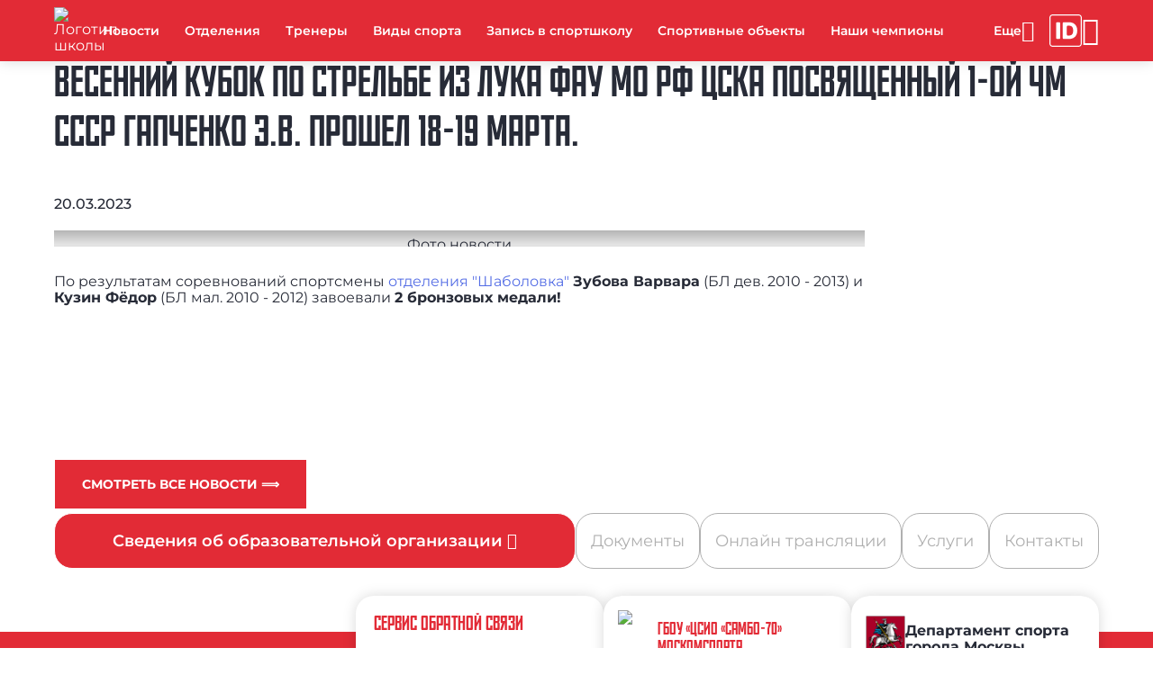

--- FILE ---
content_type: text/html; charset=UTF-8
request_url: https://sambo70.mossport.ru/news/vesenniy-kubok-po-strelbe-iz-luka-fau-mo-rf-tsska-posvyashchennyy-1-oy-chm-sssr-gapchenko-e-v-proshe/
body_size: 12069
content:

<!DOCTYPE html>
<html lang="ru">
<head>
	<meta http-equiv="Content-Type" content="text/html; charset=utf-8">
	<meta name="viewport" content="width=device-width, initial-scale=1.0"/>
	<meta http-equiv="X-UA-Compatible" content="ie=edge">

	<meta name="description" content="Весенний кубок по стрельбе из лука ФАУ МО РФ ЦСКА посвященный 1-ой ЧМ СССР Гапченко Э.В. прошел 18-19 марта. - 20.03.2023 - ГБОУ «ЦСиО «Самбо-70» Москомспорта: все актуальные новости на официальном сайте организации" />

	<!--OG -->
	<meta property="og:type" content="article">
<meta property="og:title" content="Весенний кубок по стрельбе из лука ФАУ МО РФ ЦСКА посвященный 1-ой ЧМ СССР Гапченко Э.В. прошел 18-19 марта.">
<meta property="og:description" content="По результатам соревнований спортсмены отделения &quot;Шаболовка&quot; Зубова Варвара (БЛ дев">
<meta property="og:author" content="ГБОУ «ЦСиО «Самбо-70» Москомспорта"> 
<meta property="og:section" content="Новости"> 
<meta property="og:published_time" content="20.03.2023"> 

            <meta property="og:image:width" content="400" />
            <meta property="og:image" content="/upload/iblock/05b/2a7f1b87-eebf-44af-8507-6a2ec3ac2a6c.jpg">
	<meta property="og:site_name" content="sambo70.mossport.ru">
	<meta property="og:url"
				content="http://sambo70.mossport.ru/news/vesenniy-kubok-po-strelbe-iz-luka-fau-mo-rf-tsska-posvyashchennyy-1-oy-chm-sssr-gapchenko-e-v-proshe/">

	<meta property="og:locale" content="ru_RU">
	<meta name="copyright" content="sambo70.mossport.ru">
	<meta name="robots" content="index, follow">
	<title>Весенний кубок по стрельбе из лука ФАУ МО РФ ЦСКА посвященный 1-ой ЧМ СССР Гапченко Э.В. прошел 18-19 марта. - 20.03.2023 - новости ГБОУ «ЦСиО «Самбо-70» Москомспорта</title>

	<!-- favicon -->
	<link href="/local/templates/newtemplate/favicon/icon_16x16.png" rel="icon" sizes="16x16">
	<link href="/local/templates/newtemplate/favicon/icon_32x32.png" rel="icon" sizes="32x32">
	<link href="/local/templates/newtemplate/favicon/icon_128x128.png" rel="icon" sizes="128x128">
	<link href="/local/templates/newtemplate/favicon/icon_152x152.png" rel="apple-touch-icon" sizes="152x152">
	<link href="/local/templates/newtemplate/favicon/icon_192x192.png" rel="icon" type="image/png">

	<!-- CSS -->
	<link rel="stylesheet" href="/local/templates/newtemplate/css/materialdesignicons.min.css">
	<link rel="stylesheet" href="/local/templates/newtemplate/css/nouislider.css">
	<link rel="stylesheet" href="/local/templates/newtemplate/css/styles.min.css">

	<script src="/local/templates/newtemplate/js/jquery.min.js"></script>
	<script src="/local/templates/newtemplate/js/uhpv-full.min.js"></script>
	<script src="/local/templates/newtemplate/js/js.cookie.js"></script>
	<script src="/local/templates/newtemplate/js/moment-with-locales.min.js"></script>
	<script src="/local/templates/newtemplate/js/splide.js"></script>
	<script src="/local/templates/newtemplate/js/splide-extension-grid.min.js"></script>
	<script src="/local/templates/newtemplate/js/nouislider.min.js"></script>
	<script src="/local/templates/newtemplate/js/skeleton.js"></script>
	<script src="https://mso.mossport.ru/js/start-frame.js"></script>
	<script src="/local/templates/cstsk/js/sweetalert2.all.min.js"></script>

	<script src="https://api-maps.yandex.ru/2.1/?lang=ru_RU" type="text/javascript"></script>
	<!--@@@@ 260538 -->
	<meta name="yandex-verification" content="e4d0beb4d2138f27"/>

	<!-- Yandex SmartCaptcha -->
	<script src="https://smartcaptcha.yandexcloud.net/captcha.js" defer></script>
</head>
<!-- Yandex.Metrika counter -->
<script type="text/javascript" >
   (function(m,e,t,r,i,k,a){m[i]=m[i]||function(){(m[i].a=m[i].a||[]).push(arguments)};
   m[i].l=1*new Date();
   for (var j = 0; j < document.scripts.length; j++) {if (document.scripts[j].src === r) { return; }}
   k=e.createElement(t),a=e.getElementsByTagName(t)[0],k.async=1,k.src=r,a.parentNode.insertBefore(k,a)})
   (window, document, "script", "https://mc.yandex.ru/metrika/tag.js", "ym");

   ym(69802108, "init", {
        clickmap:true,
        trackLinks:true,
        accurateTrackBounce:true,
        webvisor:true
   });
</script>
<noscript><div><img src="https://mc.yandex.ru/watch/69802108" style="position:absolute; left:-9999px;" alt="" /></div></noscript>
<!-- /Yandex.Metrika counter -->

<body class="page --theme-red">

<!-- Главный прелоадер -->
<div class="preloader --lines" id="main-preloader">
	<div class="preloader__item">
		<div></div>
		<div></div>
		<div></div>
		<div></div>
	</div>
</div>

<header id="header" class="header">
	<menu class="header__wrap">
		<a class="logo --place-header" rel="noopener nofollow" href="/">

		<img src="/upload/iblock/4cf/самбо бел.png" alt="Логотип школы">
			<span class="logo__title">ГБОУ «ЦСиО «Самбо-70» Москомспорта</span>
		</a>
		<ul class="header__list" id="menu_list">
		            <li data-level="0"><a class="header__link" href="/news/"  rel="ugc" data-sort="9900">Новости</a></li>            <li data-level="0"><a class="header__link" href="/#sub_schools"  rel="ugc" data-sort="9700">Отделения</a></li>            <li data-level="0"><a class="header__link" href="/teacher/"  rel="ugc" data-sort="9700">Тренеры</a></li>            <li data-level="0"><a class="header__link" href="/sports/"  rel="ugc" data-sort="9650">Виды спорта</a></li>            <li data-level="0"><a class="header__link" href="/regtoschool/"  rel="ugc" data-sort="9650">Запись в спортшколу</a></li>            <li data-level="0"><a class="header__link" href="/sport-objects/"  rel="ugc" data-sort="9600">Спортивные объекты</a></li>            <li data-level="0"><a class="header__link" href="/champion/"  rel="ugc" data-sort="9600">Наши чемпионы</a></li>            <li data-level="0"><a class="header__link" href="/gallery/"  rel="ugc" data-sort="9300">Медиагалерея</a></li>            <li data-level="0"><a class="header__link" href="/instructions/"  rel="ugc" data-sort="9200">Инструкции</a></li>            <li data-level="0"><a class="header__link" href="https://vkvideo.ru/@cst_moskomsport?_ads_group_id=79154888" target="_blank" rel="ugc" data-sort="9150">Онлайн трансляции</a></li>            <li data-level="0"><a class="header__link" href="/documents/"  rel="ugc" data-sort="9100">Документы</a></li>            <li data-level="0"><a class="header__link" href="/vacancies/"  rel="ugc" data-sort="9000">Вакансии</a></li>            <li data-level="0"><a class="header__link" href="/booking_service/"  rel="ugc" data-sort="8700">Услуги</a></li>            <li data-level="0"><a class="header__link" href="/contacts/"  rel="ugc" data-sort="8500">Контакты</a></li>            <li data-level="0"><a class="header__link" href="/anti-doping/"  rel="ugc" data-sort="8300">За честный спорт</a></li>            <li data-level="0"><a class="header__link" href="https://www.mos.ru/feedback/reception/"  rel="ugc" data-sort="8300">Электронная приемная</a></li>            <li data-level="0"><a class="header__link" href="https://www.mos.ru/moskomsport/anticorruption/"  rel="ugc" data-sort="8100">Антикоррупция</a></li>            <li data-level="0"><a class="header__link" href="/page/vazhno-znat/"  rel="ugc" data-sort="700">Важно знать</a></li>            <li class="header__dd-menu" data-level="0">
                <div class="header__link">
                    <a href="/page/obyavleniya22-23/"  rel="ugc">Набор в &quot;Самбо-70&quot; 2025-2026</a>                    
                    <button class="header__dd-btn --type-dd-btn" type="button"><span class="mdi mdi-chevron-down"></span></button>
                </div>
                <div class="header__dd-menu-container">
                    <ul class="header__dd-menu-list">            <li data-level="1"><a class="header__link" href="/page/otdelenie-sevastopolskiy23/"  rel="ugc" data-sort="">Отделение &quot;Севастопольский&quot;</a></li>            <li class="header__dd-menu" data-level="1">
                <div class="header__link">
                    <a href="/page/otdelenie-yasenevo/"  rel="ugc">Отделение &quot;Ясенево&quot;</a>                    
                    <button class="header__dd-btn --type-dd-btn" type="button"><span class="mdi mdi-chevron-down"></span></button>
                </div>
                <div class="header__dd-menu-container">
                    <ul class="header__dd-menu-list">            <li data-level="2"><a class="header__link" href="/page/nabor-v-1-y-klass-yasenevo/"  rel="ugc" data-sort="">Набор в 1-й класс Ясенево</a></li>                    </ul>
                </div>
            </li>            <li data-level="1"><a class="header__link" href="/page/otdelenie-strogino23/"  rel="ugc" data-sort="">Отделение &quot;Строгино&quot;</a></li>            <li data-level="1"><a class="header__link" href="/page/otdelenie-yunost23-24/"  rel="ugc" data-sort="">Отделение &quot;Юность&quot;</a></li>            <li data-level="1"><a class="header__link" href="/page/otdelenie-sambo-70-23-24/"  rel="ugc" data-sort="">Отделение &quot;Самбо-70&quot;</a></li>            <li data-level="1"><a class="header__link" href="/page/otdelenie-olimpiya-2023-2024/"  rel="ugc" data-sort="">Отделение &quot;Олимпия&quot;</a></li>            <li data-level="1"><a class="header__link" href="/page/otdelenie-shabolovka/"  rel="ugc" data-sort="">Отделение &quot;Шаболовка&quot;</a></li>            <li data-level="1"><a class="header__link" href="/page/otdelenie-gagarinskiy/"  rel="ugc" data-sort="">Отделение &quot;Гагаринский&quot; </a></li>            <li data-level="1"><a class="header__link" href="/page/otdelenie-bittsa/"  rel="ugc" data-sort="">Отделение &quot;Битца&quot;</a></li>                    </ul>
                </div>
            </li>            <li class="header__dd-menu" data-level="0">
                <div class="header__link">
                    <a href="/page/vnebyudzhet/"  rel="ugc">ПЛАТНЫЕ УСЛУГИ &quot;САМБО-70&quot; 2025-2026</a>                    
                    <button class="header__dd-btn --type-dd-btn" type="button"><span class="mdi mdi-chevron-down"></span></button>
                </div>
                <div class="header__dd-menu-container">
                    <ul class="header__dd-menu-list">            <li data-level="1"><a class="header__link" href="/page/sambo-70-platnye-uslugi/"  rel="ugc" data-sort="">&quot;Самбо-70&quot; платные услуги</a></li>            <li data-level="1"><a class="header__link" href="/page/gagarinskiy-platnye-uslugi/"  rel="ugc" data-sort="">&quot;Гагаринский&quot; платные услуги</a></li>            <li data-level="1"><a class="header__link" href="/page/platno-olimpiya/"  rel="ugc" data-sort="">&quot;Олимпия&quot; платные услуги</a></li>            <li data-level="1"><a class="header__link" href="/page/sevastopolskiy-vnebyudzhet/"  rel="ugc" data-sort="">&quot;Севастопольский&quot; платные услуги</a></li>            <li data-level="1"><a class="header__link" href="/page/strogino-platnye-uslugi/"  rel="ugc" data-sort="">&quot;Строгино&quot; платные услуги</a></li>            <li data-level="1"><a class="header__link" href="/page/cheremushki-platnye-uslugi/"  rel="ugc" data-sort="">&quot;Черемушки&quot; платные услуги</a></li>            <li data-level="1"><a class="header__link" href="/page/shabolovka-platnye-uslugi/"  rel="ugc" data-sort="">&quot;Шаболовка&quot; платные услуги</a></li>            <li data-level="1"><a class="header__link" href="/page/yunost-vnebyudzhet/"  rel="ugc" data-sort="">&quot;Юность&quot; платные услуги</a></li>            <li data-level="1"><a class="header__link" href="/page/yasenevo-platnye-uslugi/"  rel="ugc" data-sort="">&quot;Ясенево&quot; платные услуги</a></li>                    </ul>
                </div>
            </li>            <li class="header__dd-menu" data-level="0">
                <div class="header__link">
                    <a href="/page/basseyn-sambo-70/"  rel="ugc">Бассейны &quot;Самбо-70&quot;</a>                    
                    <button class="header__dd-btn --type-dd-btn" type="button"><span class="mdi mdi-chevron-down"></span></button>
                </div>
                <div class="header__dd-menu-container">
                    <ul class="header__dd-menu-list">            <li data-level="1"><a class="header__link" href="/page/basseyn-yunost/"  rel="ugc" data-sort="">Бассейн &quot;Юность&quot;</a></li>            <li data-level="1"><a class="header__link" href="/page/basseyn-yasenevo2/"  rel="ugc" data-sort="">Бассейн &quot;Ясенево&quot;</a></li>            <li data-level="1"><a class="header__link" href="/page/raspisanie-basseyna/"  rel="ugc" data-sort="">Бассейн &quot;Самбо-70&quot;</a></li>                    </ul>
                </div>
            </li>            <li data-level="0"><a class="header__link" href="/page/priem-v-1-klass/"  rel="ugc" data-sort="500">Прием в 1 класс</a></li>				<li class="header__dd-menu" data-level="0">
					<div class="header__link" style="cursor: default;">
						Итоговая аттестация
						<button class="header__dd-btn --type-dd-btn" type="button"><span class="mdi mdi-chevron-down"></span></button>
					</div>
					<div class="header__dd-menu-container">
						<ul class="header__dd-menu-list">            <li data-level="1"><a class="header__link" href="/page/gia-2022/"  rel="ugc" data-sort="">ГИА-2026</a></li>                    </ul>
                </div>
            </li>            <li data-level="0"><a class="header__link" href="/page/obyavleniya-/"  rel="ugc" data-sort="500">Объявления </a></li>				<li class="header__dd-menu" data-level="0">
					<div class="header__link" style="cursor: default;">
						ОБЩЕОБРАЗОВАТЕЛЬНАЯ ШКОЛА 
						<button class="header__dd-btn --type-dd-btn" type="button"><span class="mdi mdi-chevron-down"></span></button>
					</div>
					<div class="header__dd-menu-container">
						<ul class="header__dd-menu-list">				<li class="header__dd-menu" data-level="1">
					<div class="header__link" style="cursor: default;">
						Аккредитационный мониторинг 
						<button class="header__dd-btn --type-dd-btn" type="button"><span class="mdi mdi-chevron-down"></span></button>
					</div>
					<div class="header__dd-menu-container">
						<ul class="header__dd-menu-list">            <li data-level="2"><a class="header__link" href="/page/nachalnoe-obshchee-obrazovanie-/"  rel="ugc" data-sort="">Начальное общее образование </a></li>            <li data-level="2"><a class="header__link" href="/page/osnovnoe-obshchee-obrazovanie-/"  rel="ugc" data-sort="">Основное общее образование </a></li>            <li data-level="2"><a class="header__link" href="/page/srednee-obshchee-obrazovanie-/"  rel="ugc" data-sort="">Среднее общее образование </a></li>                    </ul>
                </div>
            </li>            <li data-level="1"><a class="header__link" href="/page/pedagogicheskiy-sostav/"  rel="ugc" data-sort="">Педагогический состав общеобразовательная школа</a></li>            <li data-level="1"><a class="header__link" href="/page/bystryy-dostup-/"  rel="ugc" data-sort="">Быстрый доступ </a></li>                    </ul>
                </div>
            </li>            <li data-level="0"><a class="header__link" href="/page/vpr/"  rel="ugc" data-sort="500">ВПР</a></li>            <li data-level="0"><a class="header__link" href="/page/bezopasnost-i-profilaktika/"  rel="ugc" data-sort="500">Безопасность и профилактика</a></li>            <li data-level="0"><a class="header__link" href="/page/chasto-zadavaemye-voprosy/"  rel="ugc" data-sort="300">Часто задаваемые вопросы</a></li>            <li data-level="0"><a class="header__link" href="/page/propusknoy-i-vnutriobektovyy-rezhim-pravila-povedeniya-na-sportivnykh-meropriyatiyakh-predmety-zapre/"  rel="ugc" data-sort="300">Пропускной и внутриобъектовый режим. Правила поведения на спортивных мероприятиях. Предметы запрещённые к проносу на объекты. </a></li>		</ul>
		<div class="header__mobile" id="mobile_menu">
			<button type="button" id="mobile_menu_btn" class="header__btn" aria-label="Меню"><span
					class="header__icon"></span>
			</button>
			<div class="header__mobile-container">
				<ul class="header__mobile-list" id="mobile_menu_list"></ul>
			</div>
		</div>
		<p class="header__link --type-login-btn --hide" aria-label="Войти в личный кабинет" id="login_btn">
			<span>Войти</span>
			<span class="mdi mdi-exit-to-app"></span>
		</p>
		<a class="header__link-btn" href="https://sportregister.ru/?utm_source=zks&utm_medium=rank1&utm_campaign=org" rel="noopener nofollow" target="_blank" aria-label="Зачётная книжка">
			<svg class="header__link-btn-icon" xmlns="http://www.w3.org/2000/svg" fill="none" viewBox="0 0 270 270">
				<path fill="#fff" d="M243 261v9H27v-9h216Zm18-18V27c0-9.941-8.059-18-18-18H27C17.059 9 9 17.059 9 27v216c0 9.941 8.059 18 18 18v9C12.321 270 .379 258.287.009 243.697L0 243V27C0 12.088 12.088 0 27 0h216l.697.009C258.287.379 270 12.32 270 27v216l-.009.697c-.364 14.358-11.936 25.93-26.294 26.294L243 270v-9c9.941 0 18-8.059 18-18Z"/>
				<path fill="#fff" d="M162.865 205.048h-43.867a7.898 7.898 0 0 1-7.898-7.898V72.898A7.898 7.898 0 0 1 118.998 65h43.799c14.269 0 26.555 2.804 36.858 8.411 10.349 5.562 18.327 13.585 23.934 24.07 5.607 10.441 8.411 22.932 8.411 37.474 0 14.589-2.804 27.126-8.411 37.611-5.562 10.485-13.517 18.532-23.866 24.139-10.348 5.562-22.634 8.343-36.858 8.343Zm-17.916-36.756a7.898 7.898 0 0 0 7.898 7.898h8.719c7.841 0 14.474-1.322 19.899-3.966 5.471-2.69 9.597-7.043 12.378-13.061 2.826-6.063 4.239-14.133 4.239-24.208s-1.413-18.098-4.239-24.07c-2.827-6.018-6.998-10.349-12.514-12.993-5.471-2.69-12.218-4.034-20.242-4.034h-8.24a7.898 7.898 0 0 0-7.898 7.897v66.537ZM81.951 65a7.898 7.898 0 0 1 7.898 7.898V197.15a7.898 7.898 0 0 1-7.898 7.898H63.898A7.898 7.898 0 0 1 56 197.15V72.898A7.898 7.898 0 0 1 63.898 65h18.053Z"/>
			</svg>
		</a>
		<div class="header__dd-menu --hide" data-level="0" aria-label="Личный кабинет" id="main_text">
			<p class="header__link --type-login-btn">
				<span class="mdi mdi-account" style="pointer-events: none"></span>
				<span id="fio" style="pointer-events: none"></span>
			</p>
			<div class="header__dd-menu-container --type-login">
				<ul class="header__dd-menu-list">
					<li class="header__link" id="enter_btn">Личный кабинет</li>
					<li class="header__link --type-exit-btn" id="logout_btn">
						<span class="mdi mdi-exit-to-app"></span>
						Выйти
					</li>
				</ul>
			</div>
		</div>
		<span class="mdi mdi-eye header__icon-eye" id="specialButton" aria-label="Версия для слабовидящих"></span>
	</menu>
</header>
<script>
  const mobile_menu_btn = document.getElementById('mobile_menu_btn');
  const menuList = document.getElementById('menu_list');
  const mobileMenu = document.getElementById('mobile_menu');
  const mobileMenuList = document.getElementById('mobile_menu_list');
  const login_btn = document.getElementById('login_btn');
  const enter_btn = document.getElementById('enter_btn');
  const logout_btn = document.getElementById('logout_btn');
  const main_text = document.getElementById('main_text');
  const fio = document.getElementById('fio');
  const headerDDMenuBtns = document.querySelectorAll('.--type-dd-btn, .--type-login-btn');

  let isMenuOpen = false;
  let numberOfItems = 0;
  let totalSpace = 0;
  let breakWidths = [];
  let availableSpace, numOfVisibleItems, requiredSpace;

  window.openDropMenu = function (element, close_other = true) {
    if (close_other)
      closeDropMenu(element);

    let menu = element.parentElement;

    if (menu.classList.contains('--open')) {
      menu.classList.remove('--open');
    } else {
      menu.classList.add('--open');
      isMenuOpen = true;
    }
  }

  window.openMobileMenu = function () {
    closeDropMenu();

    let body = document.body;
    if (body.classList.contains('--opened')) {
      closeMobileMenu();
    } else {
      body.classList.add('--opened');
      isMenuOpen = true;
    }
  }

  window.addEventListener('resize', () => {
    checkMenuSize();
  });

  function isMobile() {
    const userAgent = navigator.userAgent;
    const isMobileUA = /Mobi|Android|iPhone|iPad|iPod/i.test(userAgent);
    const isTouchDevice = 'ontouchstart' in window || navigator.maxTouchPoints > 0;
    const isSmallScreen = window.innerWidth < 768;

    return isMobileUA || (isTouchDevice && isSmallScreen);
  }

  function checkParentID(id, element) {
    if (element.closest(id) == null)
      return false;

    return true;
  }

  function closeMobileMenu() {
    let body = document.body;
    body.classList.remove('--opened');
    isMenuOpen = false;
  }

  function closeDropMenu(currentElement) {
    //closeMobileMenu();

    let menu = document.getElementsByClassName('header__dd-menu');

    for (let i = 0; i < menu.length; i++) {
      if (currentElement && currentElement.parentElement == menu[i]) {

      } else
        menu[i].classList.remove('--opened');
    }
  }

  function checkMenuSize() {

    availableSpace = menuList.getBoundingClientRect().width;
    numOfVisibleItems = menuList.children.length;
    requiredSpace = breakWidths[numOfVisibleItems - 1];

    if (requiredSpace > availableSpace) {
      let item = menuList.children[menuList.children.length - 1];
      mobileMenuList.prepend(item);
      numOfVisibleItems -= 1;
      checkMenuSize();
    } else if (availableSpace > breakWidths[numOfVisibleItems]) {
      let item = mobileMenuList.children[0];
      menuList.append(item);
      numOfVisibleItems += 1;
    }

    mobileMenu.setAttribute("count", numberOfItems - numOfVisibleItems);

    if (numOfVisibleItems === numberOfItems) {
      mobileMenu.classList.add('--hide');
    } else {
      mobileMenu.classList.remove('--hide');
    }
  }

  function toggleDDMenu(elem) {
    elem.closest('.header__dd-menu').classList.toggle('--opened');
  }

  mobile_menu_btn.onclick = () => {
    openMobileMenu();
  };

  headerDDMenuBtns.forEach(btn => {
    btn.addEventListener('click', () => {

      const liOpened = document.querySelectorAll('.header__dd-menu.--opened');

      Array.from(liOpened).map(li => {

        if (!li.contains(btn))
          li.classList.toggle('--opened');

      });

      let currentLi = btn.closest('.header__dd-menu');
      currentLi.classList.toggle('--opened');

    });
  });

  document.addEventListener('DOMContentLoaded', () => {
    function DecryptObject(encrypted, secretPhrase) {

      let result = null;

      if (encrypted === null || encrypted === undefined || encrypted === '')
        return null;

      try {
        const decoded = decodeURIComponent(atob(encrypted));
        let decrypted = '';

        for (let i = 0; i < decoded.length; i++) {
          decrypted += String.fromCharCode(decoded.charCodeAt(i) ^ secretPhrase.charCodeAt(i % secretPhrase.length));
        }

        result = JSON.parse(decrypted);
      } catch (e) {
        return null;
      }

      return result;
    }

    function Logout() {
      Cookies.remove('sName');
      Cookies.remove('fName');
      Cookies.remove('tName');
      Cookies.remove('bDate');
      Cookies.remove('phone');
      Cookies.remove('email');
      Cookies.remove('sportsmanSports');
      Cookies.remove('coachSports');
    }

    login_btn.onclick = () => {
      // let href = window.location.href;
      // let last = href.slice(-1);
      //
      // if (last == "/") {
      //   href = href.substring(0, href.length - 1);
      // }
      //
      // href = href.replace(new RegExp('/', 'g'), '!');
      // window.location.href = "http://lk.mossport.ru/auth/" + href;
      //   window.open(window.location.href + '/lk', '_blank');
      window.open('https://sportregister.ru/reg', '_blank');
    };
    enter_btn.onclick = () => {
      // window.open('http://lk.mossport.ru', '_blank');
      //   window.open(window.location.href + '/lk', '_blank');
      window.open('https://sportregister.ru/reg', '_blank');
    };
    logout_btn.onclick = () => {
      Logout();
      window.history.replaceState(null, null, window.location.pathname);
      window.location.reload();
    };

    const baseUrl = window.location.href.split("?")[0];
    const queryString = window.location.search;
    const urlParams = new URLSearchParams(queryString);
    let loginAction = false;

    if (urlParams.has("data")) {
      const secret = 'Wynz99n8UA';
      const data = DecryptObject(urlParams.get("data"), secret);

      if (data && data.sName && data.fName) {
        let expire_days = 30;

        loginAction = true;

        Cookies.set('sName', data.sName, {
          expires: expire_days,
          sameSite: 'strict',
          secure: true
        });
        Cookies.set('fName', data.fName, {
          expires: expire_days,
          sameSite: 'strict',
          secure: true
        });

        if (data.tName)
          Cookies.set('tName', data.tName, {
            expires: expire_days,
            sameSite: 'strict',
            secure: true
          });

        if (data.bDate)
          Cookies.set('bDate', data.bDate, {
            expires: expire_days,
            sameSite: 'strict',
            secure: true
          });

        if (data.phone)
          Cookies.set('phone', data.phone, {
            expires: expire_days,
            sameSite: 'strict',
            secure: true
          });

        if (data.email)
          Cookies.set('email', data.email, {
            expires: expire_days,
            sameSite: 'strict',
            secure: true
          });

        if (data.coachSports) {
          let sport = data.coachSports.split(',')[0];
          Cookies.set('coachSports', sport, {
            expires: expire_days,
            sameSite: 'strict',
            secure: true
          });
        }

        if (data.sportsmanSports) {
          let sport = data.sportsmanSports.split(',')[0];
          Cookies.set('sportsmanSports', sport, {
            expires: expire_days,
            sameSite: 'strict',
            secure: true
          });
        }

        window.open("http://lk.mossport.ru");

        PopUp.show({
          title: '',
          content: `<div class="popup-lk-block">
                              <p class="popup-lk-block__text">Вы успешно авторизовались на сайте</p>
                              <a class="popup-lk-block__btn" href="http://lk.mossport.ru/"
                                 rel="nofollow noopener" target="_blank">Перейти в ЛК</a>
                            </div>`
        });
      } else {
        PopUp.show({
          title: '',
          content: `<div class="popup-lk-block">
                              <p class="popup-lk-block__text">Не удалось авторизоваться на сайте</p>
                            </div>`
        });
      }
    }

    if (Cookies.get('sName') && Cookies.get('fName')) {
      enter_btn.classList.remove('--hide');
      logout_btn.classList.remove('--hide');
      main_text.classList.remove('--hide');

      fio.textContent = `${Cookies.get('fName')} ${Cookies.get('sName').substring(0, 1)}.`;
    } else {
      Logout();
    }

    if (loginAction)
      window.history.pushState('name', '', baseUrl);

    setTimeout(() => {
      Array.from(menuList.children).map(children => {
        totalSpace += children.getBoundingClientRect().width;
        numberOfItems += 1;
        breakWidths.push(totalSpace);
      });

      checkMenuSize();
    }, 100);
  });

  document.addEventListener('click', (event) => {
    if (!checkParentID(".header__mobile", event.target)) {
      closeMobileMenu();
    }

    if (!checkParentID("header", event.target) && !checkParentID("about_menu", event.target)) {
      closeDropMenu();
    }
  });
</script>


<main class="content"><!-- *****-->
	<!-- Новости - детально -->
	<section class="article" itemscope itemtype="https://schema.org/Article">
		<h1 class="article__title" itemprop="name">Весенний кубок по стрельбе из лука ФАУ МО РФ ЦСКА посвященный 1-ой ЧМ СССР Гапченко Э.В. прошел 18-19 марта.</h1>
		<p class="article__date" itemprop="datePublished">20.03.2023</p>
		<img class="article__img" itemprop="image" src="/upload/iblock/15c/2a7f1b87-eebf-44af-8507-6a2ec3ac2a6c.jpg" alt="Фото новости">		<div class="article__content" itemprop="articleBody">
			По результатам соревнований спортсмены <a href="http://t.me/shabolovka_s70">отделения "Шаболовка"</a> <b>Зубова Варвара</b> (БЛ дев. 2010 - 2013) и <b>Кузин Фёдор</b> (БЛ мал. 2010 - 2012) завоевали <b>2 бронзовых медали!</b><br>
<br>
<br>		</div>

				
        <br/>
        
		<br/>
		<br/>
		<a href="/news/" rel="ugc" class="button --theme-primary">Смотреть все новости ⟹</a>
	</section>


<section class="content__section --type-section">
	<div class="content__wrap">
		<nav class="sub-nav" aria-label="Разделы организации">
			<ul class="sub-nav__list">
		  								<li class="sub-nav__item --has-menu">
									<button type="button"
													class="sub-nav__trigger"
													aria-haspopup="true"
													aria-expanded="false"
													data-dropdown-trigger>
					  Сведения об образовательной организации										<span class="mdi mdi-chevron-down" aria-hidden="true"></span>
									</button>
									<div class="sub-nav__menu" hidden data-dropdown-menu>
										<ul class="sub-nav__menu-list">
																					<li class="sub-nav__menu-item">
																<a class="sub-nav__link" href="/basic-information/" target="_blank"
																	 rel="ugc">Основные сведения</a>
															</li>
																							<li class="sub-nav__menu-item">
																<a class="sub-nav__link" href="/structure/" target="_blank"
																	 rel="ugc">Структура и органы управления образовательной организацией</a>
															</li>
																							<li class="sub-nav__menu-item">
																<a class="sub-nav__link" href="/documents/" target="_blank"
																	 rel="ugc">Документы</a>
															</li>
																							<li class="sub-nav__menu-item">
																<a class="sub-nav__link" href="/education/" target="_blank"
																	 rel="ugc">Образование</a>
															</li>
																							<li class="sub-nav__menu-item">
																<a class="sub-nav__link" href="/about/#management" target="_blank"
																	 rel="ugc">Руководство</a>
															</li>
																							<li class="sub-nav__menu-item sub-nav__submenu">
																<button class="sub-nav__submenu-trigger"
																				type="button"
																				aria-haspopup="true"
																				aria-expanded="false"
																				data-submenu-trigger>
									Педагогический (научно-педагогический) состав																	<span class="mdi mdi-chevron-down" aria-hidden="true"></span>
																</button>
																<div class="sub-nav__submenu-panel" role="region" hidden data-submenu-panel>
																	<ul class="sub-nav__menu-list">
									  																				<li class="sub-nav__menu-item">
																					<a class="sub-nav__link" href="/employees/" target="_blank"
																						 rel="ugc">
											  Научно-педагогический состав																					</a>
																				</li>
										  																				<li class="sub-nav__menu-item">
																					<a class="sub-nav__link" href="/teacher/" target="_blank"
																						 rel="ugc">
											  Тренеры																					</a>
																				</li>
										  																	</ul>
																</div>
															</li>
																							<li class="sub-nav__menu-item">
																<a class="sub-nav__link" href="/logistics/" target="_blank"
																	 rel="ugc">Материально-техническое обеспечение и оснащенность образовательного процесса. Доступная среда</a>
															</li>
																							<li class="sub-nav__menu-item">
																<a class="sub-nav__link" href="/paid_service/" target="_blank"
																	 rel="ugc">Платные образовательные услуги</a>
															</li>
																							<li class="sub-nav__menu-item">
																<a class="sub-nav__link" href="/financial/" target="_blank"
																	 rel="ugc">Финансово-хозяйственная деятельность</a>
															</li>
																							<li class="sub-nav__menu-item">
																<a class="sub-nav__link" href="/vacant_places/" target="_blank"
																	 rel="ugc">Вакантные места для приема (перевода) обучающихся</a>
															</li>
																							<li class="sub-nav__menu-item">
																<a class="sub-nav__link" href="/abroad/" target="_blank"
																	 rel="ugc">Международное сотрудничество</a>
															</li>
																							<li class="sub-nav__menu-item">
																<a class="sub-nav__link" href="/standard/" target="_blank"
																	 rel="ugc">Образовательные стандарты и требования</a>
															</li>
																							<li class="sub-nav__menu-item">
																<a class="sub-nav__link" href="/scholarships/" target="_blank"
																	 rel="ugc">Стипендии и меры поддержки обучающихся</a>
															</li>
																							<li class="sub-nav__menu-item">
																<a class="sub-nav__link" href="/ext/pedagogicheskiy-sostav/" target="_blank"
																	 rel="ugc">Педагогический состав общеобразовательная школа</a>
															</li>
																							<li class="sub-nav__menu-item">
																<a class="sub-nav__link" href="/ext/organizatsiya-pitaniya-v-obrazovatelnoy-organizatsii/" target="_blank"
																	 rel="ugc">Организация питания в образовательной организации</a>
															</li>
																		</ul>
									</div>
								</li>
				  								<li class="sub-nav__item">
									<a class="sub-nav__link --type-button" href="/documents/" target="_blank" rel="ugc">
					  Документы									</a>
								</li>
				  								<li class="sub-nav__item">
									<a class="sub-nav__link --type-button" href="https://vkvideo.ru/@cst_moskomsport?_ads_group_id=79154888" target="_blank" rel="ugc">
					  Онлайн трансляции									</a>
								</li>
				  								<li class="sub-nav__item">
									<a class="sub-nav__link --type-button" href="/booking_service/" target="_blank" rel="ugc">
					  Услуги									</a>
								</li>
				  								<li class="sub-nav__item">
									<a class="sub-nav__link --type-button" href="/contacts/" target="_blank" rel="ugc">
					  Контакты									</a>
								</li>
				  			</ul>
		</nav>
	</div>
</section>
<script>
  (() => {
    const nav = document.querySelector('.sub-nav');
    if (!nav) return;

    const show = el => el.hidden = false;
    const hide = el => el.hidden = true;
    const setExpanded = (btn, v) => btn.setAttribute('aria-expanded', String(v));
    const setChevron = (btn, up) => {
      const ic = btn.querySelector('.mdi');
      if (!ic) return;
      ic.classList.remove('mdi-chevron-down', 'mdi-chevron-up');
      ic.classList.add(up ? 'mdi-chevron-up' : 'mdi-chevron-down');
    };

    const pxToDocEnd = (btn, baseH) => {
      const r = btn.getBoundingClientRect();
      return baseH - (window.scrollY + r.bottom);
    };

    const setMaxHeight = (menu, btn, baseH) => {
      const list = menu.querySelector('.sub-nav__menu-list');
      if (!list) return;
      const maxH = Math.max(pxToDocEnd(btn, baseH) - 8, 0);
      list.style.maxHeight = maxH + 'px';
      list.style.overflowY = 'auto';
    };

    const closeAll = () => {
      nav.querySelectorAll('[data-dropdown-menu]').forEach(hide);
      nav.querySelectorAll('[data-dropdown-trigger]').forEach(b => {
        setExpanded(b, false);
        setChevron(b, false);
      });
      nav.querySelectorAll('[data-submenu-panel]').forEach(hide);
      nav.querySelectorAll('[data-submenu-trigger]').forEach(b => {
        setExpanded(b, false);
        setChevron(b, false);
      });
    };

    const openWithMaxHeight = (menu, triggerBtn) => {
      const baseH = document.documentElement.scrollHeight;
      show(menu);
      setExpanded(triggerBtn, true);
      setChevron(triggerBtn, true);
      requestAnimationFrame(() => setMaxHeight(menu, triggerBtn, baseH));
    };

    function toggleRoot(btn) {
      const menu = btn.closest('.sub-nav__item')?.querySelector('[data-dropdown-menu]');
      if (!menu) return;
      const willOpen = menu.hidden;
      closeAll();
      if (willOpen) openWithMaxHeight(menu, btn);
    }

    function toggleAccordion(btn) {
      const panel = btn.closest('.sub-nav__submenu')?.querySelector('[data-submenu-panel]');
      if (!panel) return;

      const parentMenu = btn.closest('[data-dropdown-menu]');
      const willOpen = panel.hidden;

      if (willOpen && parentMenu) {
        parentMenu.querySelectorAll('[data-submenu-panel]').forEach(hide);
        parentMenu.querySelectorAll('[data-submenu-trigger]').forEach(t => {
          setExpanded(t, false);
          setChevron(t, false);
        });
      }

      if (willOpen) {
        const baseH = document.documentElement.scrollHeight;
        show(panel);
        setExpanded(btn, true);
        setChevron(btn, true);

        requestAnimationFrame(() => {
          const rootTrigger = parentMenu.closest('.sub-nav__item')?.querySelector('[data-dropdown-trigger]');
          openWithMaxHeight(parentMenu, rootTrigger || btn);
        });
      } else {
        hide(panel);
        setExpanded(btn, false);
        setChevron(btn, false);
      }
    }

    nav.querySelectorAll('[data-dropdown-trigger]').forEach(btn =>
      btn.addEventListener('click', e => {
        e.preventDefault();
        e.stopPropagation();
        toggleRoot(btn);
      })
    );

    nav.querySelectorAll('[data-submenu-trigger]').forEach(btn =>
      btn.addEventListener('click', e => {
        e.preventDefault();
        e.stopPropagation();
        toggleAccordion(btn);
      })
    );

    document.addEventListener('click', e => {
      if (!nav.contains(e.target)) closeAll();
    });

    document.addEventListener('keydown', e => {
      if (e.key === 'Escape') closeAll();
    });
  })();
</script>	</main>

	<footer class="footer">
		<div class="footer__wrap">
			<!-- Меню -->
			<nav class="footer__column --content-nav">
				<ul class="footer__list">
			        <li data-level="0"><a class="footer__link" href="/about/" rel="ugc">Об учреждении</a></li>            <li data-level="0"><a class="footer__link" href="/news/" rel="ugc">Новости</a></li>            <li data-level="0"><a class="footer__link" href="/gallery/" rel="ugc">Медиагалерея</a></li>            <li data-level="0"><a class="footer__link" href="/instructions/" rel="ugc">Инструкции</a></li>            <li data-level="0"><a class="footer__link" href="/documents/" rel="ugc">Документы</a></li>            <li data-level="0"><a class="footer__link" href="/booking_service/" rel="ugc">Услуги</a></li>            <li data-level="0"><a class="footer__link" href="/contacts/" rel="ugc">Контакты</a></li>            <li data-level="0"><a class="footer__link" href="/regtoschool/" rel="ugc">Запись в спортшколу</a></li>				</ul>
			</nav>
			<!-- Сервис обратной связи -->
			<div class="feedback-card footer__column --content-feedback">
				<h3 class="feedback-card__title">Сервис обратной связи</h3>
				<p class="feedback-card__subtitle">Если у Вас возникли вопросы заполните форму обратной связи и мы
					обязательно с Вами свяжемся</p>
				<img class="feedback-card__image" width="97" height="125" loading="lazy"
						 src="/local/templates/newtemplate/img/pictures_feedback-red.svg"
						 alt="Люди задают вопросы">
				<button type="button" class="feedback-card__button" id="feedback_btn">Отправить</button>
			</div>
			<!-- Контакты организации -->
			<div class="footer-card footer__column --content-footer-card"
					 itemscope itemtype="https://schema.org/Organization">
				<div class="footer-card__wrap">
					<div class="footer-card__title-block --type-school">
						<a class="logo --place-footer-card" rel="noopener nofollow" href="/">
											<img src="/upload/iblock/dec/самбо кр.png" alt="Логотип школы" itemprop="logo">
						</a>
						<p class="footer-card__title"
							 itemprop="name">ГБОУ «ЦСиО «Самбо-70» Москомспорта</p>
					</div>
					<ul class="footer-card__list">
			  								<li>
									<div class="link-block --icon-marker --place-footer">
										<a href="/#map-section" rel="nofollow noopener" class="link-block__item" itemprop="address">
						г. Москва Академика Виноградова дом 4Б;										</a>
									</div>
								</li>
			  
			  								<li>
									<div class="link-block --icon-phone --place-footer">
					  <a class="link-block__item" href="tel:+7(495)3396944" rel="nofollow noopener" itemprop="telephone">+7 (495) 339-69-44 Основной</a><br>									</div>
								</li>
			  
			  								<li>
									<div class="link-block --icon-email --place-footer">
					  												<a class="link-block__item" href="mailto:sambo70@mossport.ru"
													 rel="nofollow noopener"
													 target="_blank" itemprop="email">
							sambo70@mossport.ru												</a>
						  									</div>
								</li>
			  					</ul>
					<ul class="social-group footer-card__social-group --hide">
			  										<li>
											<a class="social-group__link"
												 target="_blank"
												 href="https://vk.com/sambo70moscow"
												 rel="noopener nofollow"
												 aria-label="ВКонтакте">
												<svg>
													<use xlink:href="/local/templates/newtemplate/img/social-icons.svg#vkontakte"></use>
												</svg>
											</a>
										</li>
					  										<li>
											<a class="social-group__link"
												 target="_blank"
												 href="https://t.me/sambo_70_moscow"
												 rel="noopener nofollow"
												 aria-label="Telegram">
												<svg>
													<use xlink:href="/local/templates/newtemplate/img/social-icons.svg#telegram"></use>
												</svg>
											</a>
										</li>
					  										<li>
											<a class="social-group__link"
												 target="_blank"
												 href="https://rutube.ru/channel/24618402/?ysclid=lfsch8lecd199343273"
												 rel="noopener nofollow"
												 aria-label="Rutube">
												<svg>
													<use xlink:href="/local/templates/newtemplate/img/social-icons.svg#youtube"></use>
												</svg>
											</a>
										</li>
					  					</ul>
				</div>
			</div>
			<!-- Контакты Департамент спорта города Москвы -->
			<div class="footer-card footer__column --content-footer-card"
					 itemscope itemtype="https://schema.org/Organization">
				<div class="footer-card__wrap">
					<div class="footer-card__title-block --type-department">
						<a class="logo --place-footer-card" rel="noopener nofollow"
							 href="https://www.mos.ru/moskomsport/"
							 target="_blank">
							<img src="/local/templates/newtemplate/img/department.png" alt="Логотип департамента" itemprop="logo">
						</a>
						<p class="footer-card__title" itemprop="name">Департамент спорта города Москвы</p>
					</div>
					<ul class="footer-card__list">
						<li>
							<div class="link-block --icon-marker --place-footer">
								<a class="link-block__item"
									 href="https://yandex.ru/maps/213/moscow/house/milyutinskiy_pereulok_18s4/Z04YcARiQU0HQFtvfXt3dX9qYA==/?ll=37.632880%2C55.764395&source=wizgeo&utm_medium=maps-desktop&utm_source=serp&z=15"
									 rel="nofollow noopener" target="_blank">
									<span itemprop="address">Россия, Москва, ул. Лужники, д. 24, стр. 38</span>
								</a>
							</div>
						</li>
						<li>
							<div class="link-block --icon-phone --place-footer">
								<a class="link-block__item"
									 href="tel:84957777777"
									 rel="nofollow noopener" target="_blank" itemprop="telephone">
									+7 (495) 777-77-77
								</a>
							</div>
						</li>
						<li>
							<div class="link-block --icon-email --place-footer">
								<a class="link-block__item"
									 href="mailto:depsport@mos.ru" rel="nofollow noopener" target="_blank"
									 itemprop="email">
									depsport@mos.ru
								</a>
							</div>
						</li>
					</ul>
					<ul class="social-group footer-card__social-group --hide">
						<li>
							<a class="social-group__link"
								 target="_blank"
								 href="https://vk.com/moscowsportofficial"
								 rel="noopener nofollow"
								 aria-label="ВКонтакте">
								<svg>
									<use xlink:href="/local/templates/newtemplate/img/social-icons.svg#vkontakte"></use>
								</svg>
							</a>
						</li>
						<li>
							<a class="social-group__link"
								 target="_blank"
								 href="https://t.me/MoscowSportOfficial"
								 rel="noopener nofollow"
								 aria-label="Telegram">
								<svg>
									<use xlink:href="/local/templates/newtemplate/img/social-icons.svg#telegram"></use>
								</svg>
							</a>
						</li>
					</ul>
				</div>
			</div>
		</div>
	</footer>

	<!-- Кнопка наверх -->
	<button type="button" class="roll-up-btn --hide" aria-label="Поднять наверх"></button>

	<!-- Чат поддержки -->
	<div class="chat --hide">
		<button class="chat__button" type="button" aria-label="Напишите в поддержку"></button>
		<div class="chat__container">
			<button class="chat__close-button" type="button">
				Поддержка на связи
				<span id="chat_online_status" class="chat__status --offline">Оффлайн</span>
				<span class="mdi mdi-close" aria-label="Свернуть окно"></span>
			</button>
			<div class="chat__body">
				<ul id="chat_message_container" class="chat__logs-list">
					<li>
						<div class="chat__msg --type-operator">
							<p class="chat__msg-name"></p>
							<div class="chat__msg-content">
								<p class="chat__msg-text">У вас возникли вопросы? <br> Мы с удовольствием ответим!
								</p>
								<p class="chat__msg-time"></p>
							</div>
						</div>
					</li>
				</ul>
				<span id="chat_info" class="chat__info">Загрузка сообщений...</span>
			</div>
			<form class="chat__send-form">
                <textarea name="" id="chat_message_field" class="chat__field"
													placeholder="Введите сообщение"></textarea>
				<button type="submit" id="chat_send_button" class="chat__send-button"></button>
			</form>
		</div>
	</div>

	<!-- Popup -->
	<div class="popup">
		<div class="popup__card">
			<div class="popup__header">
				<h2 class="popup__title"></h2>
				<span class="popup__close mdi mdi-close" aria-label="Закрыть"></span>
			</div>
			<div class="popup__content"></div>
		</div>
	</div>

	<!-- Popup feedback -->
	<div id="feedback_popup" class="popup">
		<div class="popup__card">
			<div class="popup__header">
				<h2 class="popup__title"></h2>
				<span id="feedback_close_btn" class="popup__close mdi mdi-close" aria-label="Закрыть"></span>
			</div>
			<div class="popup__content">
				<section id="footer_feedback_section"></section>
			</div>
		</div>
	</div>

	<!--Просмотр изображений во весь экран-->
	<div id="image_preview" class="img-preview --hide">
		<div class="img-preview__wrap">
			<div class="img-preview__infobar">
				<span id="image_preview_info_bar"></span>
			</div>
			<div class="img-preview__toolbar">
      <span id="image_preview_close_btn"
						class="img-preview__close mdi mdi-close"
						aria-label="Закрыть"></span>
			</div>
			<div class="img-preview__navigation">
      <span id="image_preview_backward_btn"
						class="img-preview__backward mdi mdi-chevron-left"
						title="Назад"
						aria-label="Назад"></span>
				<span id="image_preview_forward_btn"
							class="img-preview__forward mdi mdi-chevron-right"
							title="Вперед"
							aria-label="Вперед"></span>
			</div>
			<ul id="image_preview_list" class="img-preview__list"></ul>
		</div>
	</div>

	<script src="/local/templates/newtemplate/js/scripts.js?v2"></script>
	<script>
    const feedback_popup = document.getElementById('feedback_popup');
    const feedback_btn = document.getElementById('feedback_btn');
    const feedback_close_btn = document.getElementById('feedback_close_btn');

    function showFeedbackPopup() {
      feedback_popup.classList.add('--opened');
    }

    function hideFeedbackPopup() {
      feedback_popup.classList.remove('--opened');
    }

    feedback_btn.onclick = () => showFeedbackPopup();
    feedback_close_btn.onclick = () => hideFeedbackPopup();

    document.addEventListener('DOMContentLoaded', () => {
      new Feedback().PlaceInContainer("footer_feedback_section", ``, ' --type-vacancy');
    });
	</script>

	</body>
	</html>
	